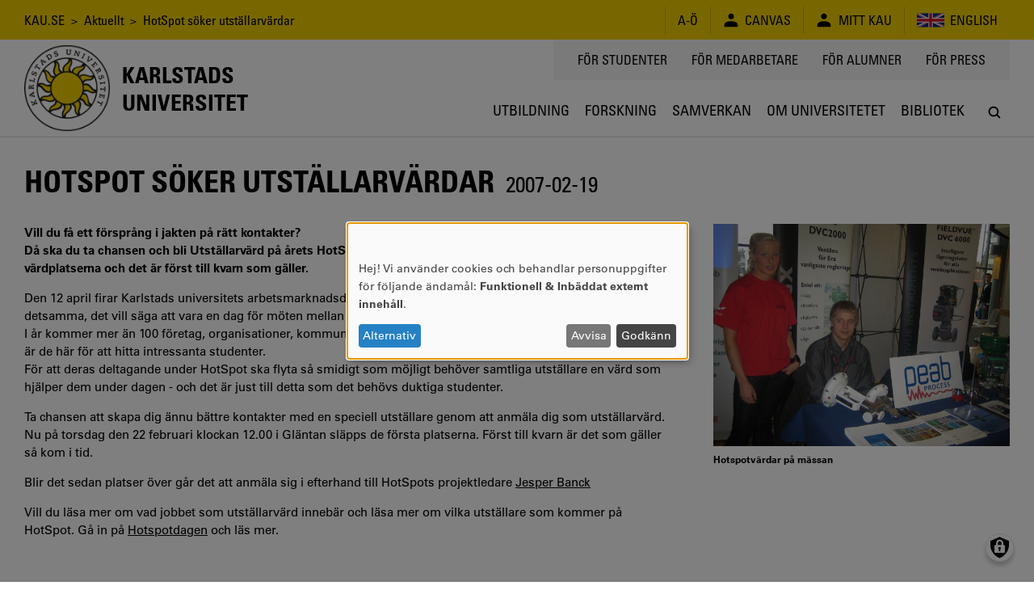

--- FILE ---
content_type: text/html; charset=UTF-8
request_url: https://www.kau.se/nyheter/hotspot-soker-utstallarvardar
body_size: 9643
content:
<!DOCTYPE html>
<html lang="sv" dir="ltr" prefix="og: https://ogp.me/ns#" class="no-js">
  <head>
    <script>(function(H){H.className=H.className.replace(/\bno-js\b/,'js')})(document.documentElement)</script>
    <meta charset="utf-8" />
<script>var _paq = _paq || [];(function(){var u=(("https:" == document.location.protocol) ? "https://matomo.kau.se/" : "http://matomo.kau.se/");_paq.push(["setSiteId", "1"]);_paq.push(["setTrackerUrl", u+"matomo.php"]);_paq.push(["setDoNotTrack", 1]);_paq.push(["disableCookies"]);if (!window.matomo_search_results_active) {_paq.push(["trackPageView"]);}_paq.push(["setIgnoreClasses", ["no-tracking","colorbox"]]);_paq.push(["enableLinkTracking"]);var d=document,g=d.createElement("script"),s=d.getElementsByTagName("script")[0];g.type="text/javascript";g.defer=true;g.async=true;g.src=u+"matomo.js";s.parentNode.insertBefore(g,s);})();</script>
<meta name="description" content="Vill du få ett försprång i jakten på rätt kontakter? Då ska du ta chansen och bli Utställarvärd på årets HotSpotdag. Redan på torsdag släpps de första värdplatserna och det är först till kvarn som gäller." />
<link rel="canonical" href="https://www.kau.se/nyheter/hotspot-soker-utstallarvardar" />
<meta property="og:site_name" content="Karlstads universitet" />
<meta property="og:url" content="https://www.kau.se/nyheter/hotspot-soker-utstallarvardar" />
<meta property="og:title" content="HotSpot söker utställarvärdar" />
<meta property="og:description" content="Vill du få ett försprång i jakten på rätt kontakter? Då ska du ta chansen och bli Utställarvärd på årets HotSpotdag. Redan på torsdag släpps de första värdplatserna och det är först till kvarn som gäller." />
<meta property="og:image:url" content="https://www.kau.se/files/news-images/Bild%20109.jpg" />
<meta property="og:image:secure_url" content="https://www.kau.se/files/news-images/Bild%20109.jpg" />
<meta name="MobileOptimized" content="width" />
<meta name="HandheldFriendly" content="true" />
<meta name="viewport" content="width=device-width, initial-scale=1.0" />
<link rel="icon" href="/themes/custom/kau16/favicon.ico" type="image/vnd.microsoft.icon" />

    <title>HotSpot söker utställarvärdar | Karlstads universitet</title>
    <link rel="stylesheet" media="all" href="/files/css/css_SN4_Vo3sGffii3v2f9eEGwqEQdUK6fsXAdx34M5xpPY.css?delta=0&amp;language=sv&amp;theme=kau16&amp;include=eJxNxkEKgCAQBdALKUObriOj_iIcHZjRoNsHrdo8XuO17XSKZpZY3EPjlYZWpEOtp46xaBoQmrApff4f9YbZVRH88YlOmR0vYkggeQ" />
<link rel="stylesheet" media="all" href="/files/css/css_TA7QEdAwpRf_BworNMc2p1UnJPqCQwl4xjflGspUfAM.css?delta=1&amp;language=sv&amp;theme=kau16&amp;include=eJxNxkEKgCAQBdALKUObriOj_iIcHZjRoNsHrdo8XuO17XSKZpZY3EPjlYZWpEOtp46xaBoQmrApff4f9YbZVRH88YlOmR0vYkggeQ" />

    <script src="/libraries/klaro/dist/klaro-no-translations-no-css.js?t974hq" defer id="klaro-js"></script>


                      </head>
  <body>
    <a href="#main-content" class="visually-hidden focusable">
      Hoppa till huvudinnehåll
    </a>
    
      <div class="dialog-off-canvas-main-canvas" data-off-canvas-main-canvas>
          <header class="flex-none col12 js-header print-hide">
  <div class="bg-yellow condensed lg-h4 md-h4 sm-h6 js-header-top-bar black">
    <div class="container-lg flex justify-end items-center minh-top-bar sm-justify-center of-aut">
      <div class="flex-fluid pr1 collapsed-menu-hide">  <div class="block-breadcrumbs contextual-region">
          <nav role="navigation">
    <div class="visually-hidden">Länkstig</div>
    <ol class="list-reset">
          <li class="inline">
                          <a href="/" class="tdi hover-underline">KAU.SE</a>
              </li>
          <li class="inline">
                &nbsp;&gt;&nbsp;
                          <a href="/nyheter" class="tdi hover-underline">Aktuellt</a>
              </li>
          <li class="inline">
                &nbsp;&gt;&nbsp;
                          HotSpot söker utställarvärdar
              </li>
        </ol>
  </nav>

  </div>

</div>
      <div class="lg-py1 md-py1 sm-py1-semi sm-mxn1-semi of-aut sm-flex-none">
        <div class="lg-border-right md-border-right flex items-stretch uppercase nowrap">
                                
  <div id="block-ao" class="list-reset border-left flex items-center px2 sm-px2-semi">      <a href="/om-universitetet/kontakt/om-kause/a-o" class="flex items-center tdi hover-underline">
        <span style="font-size: 1.25em"></span>
        <span>A-Ö</span>
      </a></div>

  <div id="block-canvas" class="list-reset border-left flex items-center px2 sm-px2-semi">      <a href="/logga-in-till-canvas" class="flex items-center tdi hover-underline">
        <span style="font-size: 1.25em">  
<svg viewBox="0 0 24 24" preserveAspectRatio="xMidYMid meet" fit style="fill: currentcolor; width: 1em; height: 1em; display: block;">















































<path d="M12,10.6c2.4,0,4.3-1.9,4.3-4.3c0-2.4-1.9-4.3-4.3-4.3C9.6,2.1,7.7,4,7.7,6.4
	C7.7,8.7,9.6,10.6,12,10.6z M12,13.5c-5.7,0-9.9,2.2-9.9,5.1c0,2.9,0,3.3,0,3.3h19.7c0,0,0-0.4,0-3.3S17.7,13.5,12,13.5z"></path>

</svg>

</span>
        <span class="pl1 sm-pl1-semi">Canvas</span>
      </a></div>

  <div id="block-minsida" class="list-reset border-left flex items-center px2 sm-px2-semi">      <a href="https://mitt.kau.se/login/sv" class="flex items-center tdi hover-underline">
        <span style="font-size: 1.25em">  
<svg viewBox="0 0 24 24" preserveAspectRatio="xMidYMid meet" fit style="fill: currentcolor; width: 1em; height: 1em; display: block;">















































<path d="M12,10.6c2.4,0,4.3-1.9,4.3-4.3c0-2.4-1.9-4.3-4.3-4.3C9.6,2.1,7.7,4,7.7,6.4
	C7.7,8.7,9.6,10.6,12,10.6z M12,13.5c-5.7,0-9.9,2.2-9.9,5.1c0,2.9,0,3.3,0,3.3h19.7c0,0,0-0.4,0-3.3S17.7,13.5,12,13.5z"></path>

</svg>

</span>
        <span class="pl1 sm-pl1-semi">Mitt Kau</span>
      </a></div>
  <ul class="links list-reset border-left flex items-center px1 sm-px1-semi"><li hreflang="en" data-drupal-link-system-path="&lt;front&gt;" class="en px1 sm-px1-semi"><a href="/en" class="flex items-center tdi hover-underline">
            
<svg viewBox="0 0 24 24" preserveAspectRatio="xMidYMid meet" fit style="fill: currentcolor; width: 2.125em; height: 2.125em; display: block;">





















<path style="fill:#00247D;" d="M0,6v12h24V6H0z"></path>
<polygon style="fill:#FFFFFF;" points="14.2,12 24,7.1 24,6 24,6 24,6 21.8,6 12,10.9 2.2,6 0,6 0,6 0,6 0,7.1 9.8,12 0,16.9 0,18 
	2.2,18 12,13.1 21.8,18 24,18 24,16.9 "></polygon>
<polygon style="fill:#CF142B;" points="1.3,18 12,12.7 12,12 0,18 "></polygon>
<polygon style="fill:#CF142B;" points="13.3,12 13.3,12 12,12 12,12 24,18 24,17.3 "></polygon>
<polygon style="fill:#CF142B;" points="12,12 24,6 24,6 22.7,6 12,11.3 12,11.3 12,12 "></polygon>
<polygon style="fill:#CF142B;" points="0,6 0,6.7 10.7,12 12,12 12,12 "></polygon>
<polygon style="fill:#FFFFFF;" points="14,18 10,18 10,14 0,14 0,10 10,10 10,6 14,6 14,10 24,10 24,14 14,14 "></polygon>
<polygon style="fill:#CF142B;" points="13.2,18 10.8,18 10.8,13.2 0,13.2 0,10.8 10.8,10.8 10.8,6 13.2,6 13.2,10.8 24,10.8 
	24,13.2 13.2,13.2 "></polygon>



























</svg>

            <span class="pl1 sm-hide">English</span>
          </a></li></ul>


        </div>
      </div>
    </div>
  </div>
    <div class="flex container-lg-px0 h-header">
    <div class="flex-none" style="width: 0;">
      <div class="js-logo-container container-lg height-0 flex pos-rel z4">
  <div class="js-logo-container-inner flex flex-none items-center h-header tdi hover-tdi">
    <div class="js-logo flex-none pos-rel border-box height-100" style="max-height: 130px;">
      <a href="/"><img src="/themes/custom/kau16/images/logotype.png" class="block height-100" style="width: auto;" alt="Logotyp för Karlstads universitet, en sol" />
</a>
    </div>
          <div class="flex-none js-logo-text expanded-menu-h2 collapsed-menu-h4 expanded-menu-pl2 collapsed-menu-pl1 bold condensed uppercase tdi">
        <a href="/" class="tdi"><span class="preline">Karlstads
universitet</span></a>
      </div>
      </div>
</div>

    </div>
    <div class="flex-auto flex flex-column justify-between items-center">
      <div class="flex-auto container-lg flex justify-end items-start collapsed-menu-hide">
                <div class="bg-silver py2 px3 condensed uppercase h4">
            <nav role="navigation" aria-labelledby="block-toppmeny-menu" id="block-toppmeny">
            
  <div class="visually-hidden" id="block-toppmeny-menu">Toppmeny</div>
  

        
              <ul class="list-reset flex mxn2">
              <li class="px2 js-hamburger-menu-secondary-item">
        <a target="" href="/student" class="tdi hover-underline">
          För studenter
        </a>
              </li>
          <li class="px2 js-hamburger-menu-secondary-item">
        <a target="_blank" href="https://inslaget.kau.se" class="tdi hover-underline">
          För medarbetare
        </a>
              </li>
          <li class="px2 js-hamburger-menu-secondary-item">
        <a target="" href="/alumn" class="tdi hover-underline">
          För alumner
        </a>
              </li>
          <li class="px2 js-hamburger-menu-secondary-item">
        <a target="_blank" href="https://press.kau.se" class="tdi hover-underline">
          För press
        </a>
              </li>
        </ul>
  


  </nav>


        </div>
              </div>
      <div class="js-mega-menu-container flex-none width-100vw collapsed-menu-hide">
        <div class="js-mega-menu" data-props="{&quot;ajaxUrl&quot;:&quot;\/mega-menu\/ajax\/main&quot;,&quot;menuLabel&quot;:&quot;Meny&quot;}">
  <nav class="no-js flex container-lg of-aut justify-end mega-menu-level-1-height">
    
              <ul class="list-reset flex mega-menu-level-1-height">
              <li class="flex of-aut">
        <a href="/utbildning" class="flex h3 xl-h2 condensed justify-center items-center center tdi border-bottom-thick px1 xl-px2 border-box of-aut uppercase mega-menu-level-1-height transparent hover-silver-dark">
          <span class="black block truncate">Utbildning</span>
        </a>
              </li>
          <li class="flex of-aut">
        <a href="/forskning" class="flex h3 xl-h2 condensed justify-center items-center center tdi border-bottom-thick px1 xl-px2 border-box of-aut uppercase mega-menu-level-1-height transparent hover-silver-dark">
          <span class="black block truncate">Forskning</span>
        </a>
              </li>
          <li class="flex of-aut">
        <a href="/samverkan" class="flex h3 xl-h2 condensed justify-center items-center center tdi border-bottom-thick px1 xl-px2 border-box of-aut uppercase mega-menu-level-1-height transparent hover-silver-dark">
          <span class="black block truncate">Samverkan</span>
        </a>
              </li>
          <li class="flex of-aut">
        <a href="/om-universitetet" class="flex h3 xl-h2 condensed justify-center items-center center tdi border-bottom-thick px1 xl-px2 border-box of-aut uppercase mega-menu-level-1-height transparent hover-silver-dark">
          <span class="black block truncate">Om universitetet</span>
        </a>
              </li>
          <li class="flex of-aut">
        <a href="/bibliotek" class="flex h3 xl-h2 condensed justify-center items-center center tdi border-bottom-thick px1 xl-px2 border-box of-aut uppercase mega-menu-level-1-height transparent hover-silver-dark">
          <span class="black block truncate">Bibliotek</span>
        </a>
              </li>
        </ul>
  


    <div class="flex h3 xl-h2 justify-center items-center center pl1 xl-pl2 border-box of-aut mega-menu-level-1-height">
      <a class="js-search-modal-toggle tdi flex justify-center items-center bg-white black hover-lighten" href="https://www.kau.se/search/site" style="width: 2.142em; height: 2.142em;" aria-label="Sök" onclick="">
        
<svg viewBox="0 0 24 24" preserveAspectRatio="xMidYMid meet" fit style="fill: currentcolor; width: 1.125em; height: 1.125em; display: block;">





































<path d="M20.5,19l-3.7-3.7c0.9-1.3,1.5-2.8,1.5-4.5c0-4.2-3.4-7.6-7.6-7.6c-4.2,0-7.6,3.4-7.6,7.6
	c0,4.2,3.4,7.6,7.6,7.6c1.7,0,3.3-0.6,4.5-1.5l3.7,3.7c0.2,0.2,0.5,0.3,0.8,0.3c0.3,0,0.5-0.1,0.8-0.3
	C20.9,20.1,20.9,19.4,20.5,19z M10.7,16.2c-3,0-5.4-2.4-5.4-5.4c0-3,2.4-5.4,5.4-5.4c3,0,5.4,2.4,5.4,5.4
	C16.2,13.8,13.7,16.2,10.7,16.2z"></path>











</svg>

      </a>
    </div>
  </nav>
</div>

      </div>
      <div class="flex-auto expanded-menu-hide flex justify-end col12 items-center">
        <div class="flex-none col">
          <button
            class="flex justify-center items-center menu-button js-search-modal-toggle as-button cursor-pointer"
            style="width: 2.142em; height: 2.142em;"
            aria-label="Sök"
            aria-expanded="false"
            >
            <span class="flex justify-center items-center bg-white black h3" style="width: 100%; height: 100%;">
<svg viewBox="0 0 24 24" preserveAspectRatio="xMidYMid meet" fit style="fill: currentcolor; width: 1.125em; height: 1.125em; display: block;">





































<path d="M20.5,19l-3.7-3.7c0.9-1.3,1.5-2.8,1.5-4.5c0-4.2-3.4-7.6-7.6-7.6c-4.2,0-7.6,3.4-7.6,7.6
	c0,4.2,3.4,7.6,7.6,7.6c1.7,0,3.3-0.6,4.5-1.5l3.7,3.7c0.2,0.2,0.5,0.3,0.8,0.3c0.3,0,0.5-0.1,0.8-0.3
	C20.9,20.1,20.9,19.4,20.5,19z M10.7,16.2c-3,0-5.4-2.4-5.4-5.4c0-3,2.4-5.4,5.4-5.4c3,0,5.4,2.4,5.4,5.4
	C16.2,13.8,13.7,16.2,10.7,16.2z"></path>











</svg>
</span>
          </button>
        </div>
      </div>
    </div>
  </div>
</header>

<div class="hide print-block container-lg-px0 h-header mb1">
  <div class="js-logo-container container-lg height-0 flex pos-rel z4">
  <div class="js-logo-container-inner flex flex-none items-center h-header tdi hover-tdi">
    <div class="js-logo flex-none pos-rel border-box height-100" style="max-height: 130px;">
      <a href="/"><img src="/themes/custom/kau16/images/logotype.png" class="block height-100" style="width: auto;" alt="Logotyp för Karlstads universitet, en sol" />
</a>
    </div>
          <div class="flex-none js-logo-text expanded-menu-h2 collapsed-menu-h4 expanded-menu-pl2 collapsed-menu-pl1 bold condensed uppercase tdi">
        <a href="/" class="tdi"><span class="preline">Karlstads
universitet</span></a>
      </div>
      </div>
</div>

</div>

<div class="js-hamburger-menu" data-props="{&quot;ajaxUrl&quot;:&quot;\/hamburger-menu\/ajax\/main&quot;}"></div>


<main role="main" class="flex-grow col12" id="main-content" tabindex="-1">   <div class="border-top container-xl-px0">
    <div class="container-md">
              <div class="hide collapsed-menu-block print-block py1 md-h4 sm-h6 condensed">
            <div class="block-breadcrumbs contextual-region">
          <nav role="navigation">
    <div class="visually-hidden">Länkstig</div>
    <ol class="list-reset">
          <li class="inline">
                          <a href="/" class="tdi hover-underline">KAU.SE</a>
              </li>
          <li class="inline">
                &nbsp;&gt;&nbsp;
                          <a href="/nyheter" class="tdi hover-underline">Aktuellt</a>
              </li>
          <li class="inline">
                &nbsp;&gt;&nbsp;
                          HotSpot söker utställarvärdar
              </li>
        </ol>
  </nav>

  </div>


        </div>
                <div data-drupal-messages-fallback class="hidden"></div>


    <div id="block-mainpagecontent">
        



<article data-history-node-id="160492">

  

            
    <div class="my3 uppercase condensed expanded-menu-col8 break-word">
      <h1 class="inline my0">
        <span>HotSpot söker utställarvärdar</span>

      </h1>
      <span class="h2">&nbsp;<span class="inline-block">2007-02-19</span></span>
    </div>
    
    
  
  
  

      <div class="row flex print-block collapsed-menu-flex-wrap mb3">

      <div class="col border-box col12 expanded-menu-col8 flex-auto">
        
                <section class="mb4">
        
          

                      <div class="bold"><p>Vill du få ett försprång i jakten på rätt kontakter?<br />
Då ska du ta chansen och bli Utställarvärd på årets HotSpotdag. Redan på torsdag släpps de första värdplatserna och det är först till kvarn som gäller.</p>
</div>
      

          
          
          


              <div><p>Den 12 april firar Karlstads universitets arbetsmarknadsdag HotSpot 10-årsjubileum. Syftet är dock fortfarande detsamma, det vill säga att vara en dag för möten mellan studenter och arbetslivet.<br />
I år kommer mer än 100 företag, organisationer, kommuner och andra utställare att besöka universitetet och alla är de här för att hitta intressanta studenter.<br />
För att deras deltagande under HotSpot ska flyta så smidigt som möjligt behöver samtliga utställare en värd som hjälper dem under dagen - och det är just till detta som det behövs duktiga studenter.</p>
<p>Ta chansen att skapa dig ännu bättre kontakter med en speciell utställare genom att anmäla dig som utställarvärd. Nu på torsdag den 22 februari klockan 12.00 i Gläntan släpps de första platserna. Först till kvarn är det som gäller så kom i tid.</p>
<p>Blir det sedan platser över går det att anmäla sig i efterhand till HotSpots projektledare <a href="mailto:jesper.banck@kau.se" target="_blank" >Jesper Banck</a></p>
<p>Vill du läsa mer om vad jobbet som utställarvärd innebär och läsa mer om vilka utställare som kommer på HotSpot. Gå in på <a href="http://www.hotspotdagen.com" target="_blank" >Hotspotdagen</a> och läs mer.</p>
</div>

      

          

                      <div class="mb3 expanded-menu-hide">
              


      <div>
                <div>  
  <div class="mb1">  <img loading="lazy" class="block col12 height-auto" src="/files/styles/max_650x650/public/news-images/Bild%20109.jpg?itok=aAFvOyhK" width="650" height="488" />


</div>

  <div class="mb1 bold h6">Hotspotvärdar på mässan</div>

</div>

          </div>
  
            </div>
                    
                      
                  </section>

        

                        <footer class="border-top-thick yellow pt2 mt3 mb2 break-inside-avoid">
      <span class="black">
        <div class="flex flex-wrap mxn1 condensed">
                              <div class="mb1 mx1">
            <span class="uppercase">Publicerad:</span>
            2007-02-19
          </div>
                              <div class="mb1 mx1">
            <span class="uppercase">Senaste uppdatering:</span>
            2020-06-25
          </div>
                            </div>
      </span>
      
    </footer>
  
              </div>

      <div class="col border-box col12 expanded-menu-col4 flex-auto collapsed-menu-mt3">
        

        
        
                  <div class="mb3 collapsed-menu-hide">
            


      <div>
                <div>  
  <div class="mb1">  <img loading="lazy" class="block col12 height-auto" src="/files/styles/max_650x650/public/news-images/Bild%20109.jpg?itok=aAFvOyhK" width="650" height="488" />


</div>

  <div class="mb1 bold h6">Hotspotvärdar på mässan</div>

</div>

          </div>
  
          </div>
                
        
        
        

        
        
              </div>

    </div>
  
  

  
</article>

  </div>


    </div>
  </div>
</main>

<footer role="contentinfo" class="flex-none print-hide">
                          <a href="/om-universitetet/om-karlstads-universitet/fakta-om-universitetet/samhallsviktig-kunskap" class="no-underline" title="Samhällsviktig kunskap. Vi forskar och utbildar kring samhällsviktiga frågor, i nära samarbete med samhället." aria-label="Samhällsviktig kunskap. Vi forskar och utbildar kring samhällsviktiga frågor, i nära samarbete med samhället.">
      <div class="sm-flex py4-semi sm-py3 bg-silver border-top justify-center">
        <div class="container-md sm-width-auto sm-flex-column center">
          <div class="flex h2 lg-h1 condensed uppercase truncate bold justify-center">Samhällsviktig kunskap</div>
          <span class="flex h3 p2 justify-center">Vi forskar och utbildar kring samhällsviktiga frågor, i nära samarbete med samhället.</span>
          <span class="flex h3 condensed p1 hover-underline uppercase append-forward-arrow justify-center">Läs mer</span>
        </div>
      </div>
    </a>
    <div class="py5-semi sm-py2 border-top sm-flex justify-center">
      <div class="container-md sm-width-auto flex sm-flex-column justify-center">
            <a href="/om-universitetet/kontakt/kontakt/kontakta-universitetet" class="flex items-center md-col4 lg-col4 my1 tdi">
    <div class="h2 lg-h1 bg-yellow circle mr2-semi lg-mr3-semi flex-none flex justify-center items-center white" style="height: 2.1em; width: 2.1em">
      <span style="font-size: 1.25em">  
<svg viewBox="0 0 24 24" preserveAspectRatio="xMidYMid meet" fit style="fill: currentcolor; width: 1em; height: 1em; display: block;">






































<path style="fill:#FFFFFF;" d="M16.4,0H7.6C7.6,0,5,0,5,2.5v18.9C5,24,7.6,24,7.6,24h8.8c0,0,2.5,0,2.5-2.5V2.5C19,0,16.4,0,16.4,0z
	 M10.1,1.5c0-0.2,0.1-0.3,0.2-0.3h3.5c0.1,0,0.2,0.1,0.2,0.3v0.1c0,0.2-0.1,0.3-0.2,0.3h-3.5C10.2,1.9,10.1,1.8,10.1,1.5L10.1,1.5z
	 M12,22.9c-0.7,0-1.3-0.6-1.3-1.3c0-0.7,0.6-1.3,1.3-1.3c0.7,0,1.3,0.6,1.3,1.3C13.3,22.4,12.7,22.9,12,22.9z M17.7,19.5H6.3V3.2
	h11.4V19.5z"></path>










</svg>

</span>
    </div>
    <div class="flex flex-column flex-auto pr1">
      <div class="h2 lg-h1 lh-solid condensed uppercase truncate">054-700 10 00</div>
      <div class="h6 lg-h5 black opacity-50"></div>
    </div>
  </a>
  <a href="mailto:info@kau.se" class="flex items-center md-col4 lg-col4 my1 tdi">
    <div class="h2 lg-h1 bg-yellow circle mr2-semi lg-mr3-semi flex-none flex justify-center items-center white" style="height: 2.1em; width: 2.1em">
      <span style="font-size: 1.25em">  
<svg viewBox="0 0 24 24" preserveAspectRatio="xMidYMid meet" fit style="fill: currentcolor; width: 1em; height: 1em; display: block;">














<path style="fill:#FFFFFF;" d="M2,7v11.6L8.6,12L2,7z M12,13.5l10-7.7c0,0,0.1-1.1-0.7-1.1H2.7C1.9,4.7,2,5.9,2,5.9L12,13.5z
	 M22,18.6V7l-6.6,5L22,18.6z M12,14.7l-2.7-2.1l-6.7,6.7h18.7l-6.7-6.7L12,14.7z"></path>


































</svg>

</span>
    </div>
    <div class="flex flex-column flex-auto pr1">
      <div class="h2 lg-h1 lh-solid condensed uppercase truncate">INFO@KAU.SE</div>
      <div class="h6 lg-h5 black opacity-50"></div>
    </div>
  </a>
  <a href="/utbildning/att-lasa-pa-universitetet/bo-och-leva/hitta-till-universitetet" class="flex items-center md-col4 lg-col4 my1 tdi">
    <div class="h2 lg-h1 bg-yellow circle mr2-semi lg-mr3-semi flex-none flex justify-center items-center white" style="height: 2.1em; width: 2.1em">
      <span style="font-size: 1.25em">  
<svg viewBox="0 0 24 24" preserveAspectRatio="xMidYMid meet" fit style="fill: currentcolor; width: 1em; height: 1em; display: block;">





























<path style="fill:#FFFFFF;" d="M12,0C6.5,0,3.8,3.8,3.8,8.5C3.8,13.2,12,24,12,24s8.2-10.8,8.2-15.5C20.2,3.8,17.5,0,12,0z M12,11.5
	c-2.4,0-4.4-2-4.4-4.4c0-2.4,2-4.4,4.4-4.4c2.4,0,4.4,2,4.4,4.4C16.4,9.5,14.4,11.5,12,11.5z"></path>



















</svg>

</span>
    </div>
    <div class="flex flex-column flex-auto pr1">
      <div class="h2 lg-h1 lh-solid condensed uppercase truncate">Hitta hit</div>
      <div class="h6 lg-h5 black opacity-50"></div>
    </div>
  </a>


      </div>
    </div>
    <div class="bg-yellow black">
    <div class="container-lg py3 flex flex-wrap items-center justify-center">
      <div class="h3 condensed bold uppercase pr2-semi sm-h6">&copy; 2026 Karlstads universitet</div>

      
              <a href="/om-universitetet/kontakt/om-kause/om-webbsidan" class="h3 uppercase condensed tdi hover-underline mr2-semi pl2-semi sm-h6 border-left" title="Om webbsidan" aria-label="Om webbsidan">Om webbsidan</a>
      
              <a href="/om-universitetet/kontakt/om-kause/tillganglighetsredogorelse" class="h3 uppercase condensed tdi hover-underline mr2-semi pl2-semi sm-h6 border-left" title="Tillgänglighetsredogörelse" aria-label="Tillgänglighetsredogörelse">Tillgänglighetsredogörelse</a>
      
              <a href="/gdpr" class="h3 uppercase condensed tdi hover-underline mr2-semi pl2-semi sm-h6 border-left" title="Integritetspolicy" aria-label="Integritetspolicy">Integritetspolicy</a>
      
              <a href="/om-universitetet/om-karlstads-universitet/styrdokument/universitetets-styrdokument" class="h3 uppercase condensed tdi hover-underline mr2-semi pl2-semi sm-h6 border-left" title="Styrdokument och föreskrifter" aria-label="Styrdokument och föreskrifter">Styrdokument och föreskrifter</a>
      
      <div class="flex-grow flex justify-end items-center sm-justify-center sm-pt2 sm-col12">
                  <a class="mx1-semi tdi h1" href="https://www.facebook.com/karlstadsuniversitet" target="_blank" rel="noreferrer" title="Bes&ouml;k oss p&aring; Facebook" aria-label="Bes&ouml;k oss p&aring; Facebook">
            
<svg viewBox="0 0 24 24" preserveAspectRatio="xMidYMid meet" fit style="fill: currentcolor; width: 1em; height: 1em; display: block;">
















<path d="M12,0C5.4,0,0,5.4,0,12c0,6.6,5.4,12,12,12c6.6,0,12-5.4,12-12C24,5.4,18.6,0,12,0z M15.2,12h-2.1
	c0,3.3,0,7.4,0,7.4H10c0,0,0-4,0-7.4H8.6V9.3H10V7.6c0-1.2,0.6-3.1,3.1-3.1l2.3,0v2.5c0,0-1.4,0-1.7,0c-0.3,0-0.7,0.1-0.7,0.7v1.5
	h2.3L15.2,12z"></path>
































</svg>

          </a>
                          <a class="mx1-semi tdi h1" href="https://www.instagram.com/karlstadsuniversitet" target="_blank" rel="noreferrer" title="Bes&ouml;k oss p&aring; Instagram" aria-label="Bes&ouml;k oss p&aring; Instagram">
            
<svg viewBox="0 0 24 24" preserveAspectRatio="xMidYMid meet" fit style="fill: currentcolor; width: 1em; height: 1em; display: block;">
























<path d="M14.7,9.4l0-2.2l1.9,0l0.3,0v0.3v1.9L14.7,9.4z M11.9,14.5c1.3,0,2.3-1,2.3-2.3c0-0.5-0.2-1-0.4-1.3
	c-0.4-0.6-1.1-1-1.9-1c-0.8,0-1.4,0.4-1.9,1c-0.3,0.4-0.4,0.8-0.4,1.3C9.6,13.4,10.7,14.5,11.9,14.5z M24,12c0,6.6-5.4,12-12,12
	C5.4,24,0,18.6,0,12C0,5.4,5.4,0,12,0C18.6,0,24,5.4,24,12z M18.5,8.2c0-1.4-1.1-2.5-2.5-2.5h-8c-1.4,0-2.5,1.1-2.5,2.5v2.7v5.3
	c0,1.4,1.1,2.5,2.5,2.5h8c1.4,0,2.5-1.1,2.5-2.5v-5.3V8.2z M15.5,12.2c0,2-1.6,3.6-3.6,3.6c-2,0-3.6-1.6-3.6-3.6
	c0-0.5,0.1-0.9,0.3-1.3H6.7v5.3c0,0.7,0.6,1.2,1.2,1.2h8c0.7,0,1.2-0.6,1.2-1.2v-5.3h-1.9C15.4,11.3,15.5,11.7,15.5,12.2z"></path>
























</svg>

          </a>
                                          <a class="mx1-semi tdi h1" href="https://www.youtube.com/user/karlstadsuniversitet" target="_blank" rel="noreferrer" title="Bes&ouml;k oss p&aring; YouTube" aria-label="Bes&ouml;k oss p&aring; YouTube">
            
<svg viewBox="0 0 24 24" preserveAspectRatio="xMidYMid meet" fit style="fill: currentcolor; width: 1em; height: 1em; display: block;">
















































<path d="M6.9,12.3h2.6V13H8.6v4.3H7.7V13H6.9V12.3z M12,9.4c0.1,0,0.2,0,0.3-0.1c0.1-0.1,0.1-0.2,0.1-0.3V6.8
	c0-0.1,0-0.2-0.1-0.2c-0.1-0.1-0.2-0.1-0.3-0.1c-0.1,0-0.2,0-0.2,0.1c-0.1,0.1-0.1,0.1-0.1,0.2v2.2c0,0.1,0,0.2,0.1,0.3
	C11.8,9.4,11.9,9.4,12,9.4z M14.4,13.8c0.1,0.2,0.2,0.4,0.2,0.7v2.1c0,0.3-0.1,0.5-0.2,0.6c-0.1,0.1-0.3,0.2-0.5,0.2
	c-0.1,0-0.3,0-0.4-0.1c-0.1-0.1-0.2-0.1-0.3-0.3v0.3h-0.8v-5.1h0.8v1.6c0.1-0.1,0.2-0.2,0.3-0.3c0.1-0.1,0.2-0.1,0.3-0.1
	C14.1,13.6,14.3,13.6,14.4,13.8z M13.8,14.5c0-0.1,0-0.2-0.1-0.3c-0.1-0.1-0.1-0.1-0.2-0.1c-0.1,0-0.1,0-0.2,0
	c-0.1,0-0.1,0.1-0.2,0.1v2.3c0.1,0.1,0.1,0.1,0.2,0.1c0.1,0,0.1,0,0.2,0c0.1,0,0.2,0,0.2-0.1c0-0.1,0.1-0.1,0.1-0.3V14.5z
	 M11.2,16.4c-0.1,0.1-0.1,0.1-0.2,0.2c-0.1,0.1-0.2,0.1-0.2,0.1c-0.1,0-0.1,0-0.2-0.1c0,0,0-0.1,0-0.2v-2.9H9.8v3.1
	c0,0.2,0,0.4,0.1,0.5c0.1,0.1,0.2,0.2,0.4,0.2c0.1,0,0.3,0,0.4-0.1c0.1-0.1,0.3-0.2,0.4-0.3v0.4h0.7v-3.7h-0.7L11.2,16.4L11.2,16.4z
	 M24,12c0,6.6-5.4,12-12,12C5.4,24,0,18.6,0,12C0,5.4,5.4,0,12,0C18.6,0,24,5.4,24,12z M13.9,9.4c0,0.2,0,0.4,0.1,0.5
	c0.1,0.1,0.2,0.2,0.4,0.2c0.2,0,0.3,0,0.5-0.1c0.2-0.1,0.3-0.2,0.5-0.4V10h0.8V5.9h-0.8V9c-0.1,0.1-0.2,0.2-0.3,0.2
	c-0.1,0.1-0.2,0.1-0.2,0.1c-0.1,0-0.1,0-0.2-0.1c0,0-0.1-0.1-0.1-0.2V5.9h-0.8V9.4z M10.8,6.9V9c0,0.3,0.1,0.6,0.3,0.8
	c0.2,0.2,0.5,0.3,0.9,0.3c0.4,0,0.7-0.1,0.9-0.3c0.2-0.2,0.3-0.5,0.3-0.8V6.9c0-0.3-0.1-0.6-0.3-0.8c-0.2-0.2-0.5-0.3-0.9-0.3
	c-0.4,0-0.7,0.1-0.9,0.3C10.9,6.3,10.8,6.5,10.8,6.9L10.8,6.9z M7.6,4.5l1.1,3.4V10h0.9V7.7l1.1-3.3h-1L9.2,6.7H9.2L8.5,4.5H7.6z
	 M19.5,14c0-1.5-1.2-2.7-2.7-2.7H7.5c-1.5,0-2.7,1.2-2.7,2.7v2.2c0,1.5,1.2,2.7,2.7,2.7h9.3c1.5,0,2.7-1.2,2.7-2.7V14z M16.9,13.8
	c0.2,0.2,0.3,0.5,0.3,0.8v1h-1.4v0.7c0,0.2,0,0.3,0.1,0.4c0,0.1,0.1,0.1,0.3,0.1c0.1,0,0.2,0,0.3-0.1c0-0.1,0.1-0.2,0.1-0.4v-0.2
	h0.8v0.2c0,0.4-0.1,0.7-0.3,0.9c-0.2,0.2-0.5,0.3-0.8,0.3c-0.3,0-0.6-0.1-0.8-0.3c-0.2-0.2-0.3-0.5-0.3-0.8v-1.7
	c0-0.3,0.1-0.6,0.3-0.8c0.2-0.2,0.5-0.3,0.8-0.3C16.5,13.5,16.7,13.6,16.9,13.8z M16.4,15v-0.4c0-0.2,0-0.3-0.1-0.3
	c-0.1-0.1-0.1-0.1-0.2-0.1c-0.1,0-0.2,0-0.3,0.1c-0.1,0.1-0.1,0.2-0.1,0.3V15H16.4L16.4,15z"></path>
</svg>

          </a>
                          <a class="mx1-semi tdi h1" href="https://www.linkedin.com/school/karlstadsuniversitet" target="_blank" rel="noreferrer" title="Bes&ouml;k oss p&aring; LinkedIn" aria-label="Bes&ouml;k oss p&aring; LinkedIn">
            
<svg viewBox="0 0 24 24" preserveAspectRatio="xMidYMid meet" fit style="fill: currentcolor; width: 1em; height: 1em; display: block;">



























<path style="fill-rule:evenodd;clip-rule:evenodd;" d="M12,0c6.6,0,12,5.4,12,12s-5.4,12-12,12S0,18.6,0,12S5.4,0,12,0z M10.5,9.6H13v1.3l0,0
	c0.3-0.6,1.2-1.3,2.4-1.3c2.6,0,3.1,1.6,3.1,3.7v4.3h-2.6v-3.8c0-0.9,0-2.1-1.3-2.1s-1.5,1-1.5,2v3.9h-2.6V9.6L10.5,9.6z M8.7,7.4
	c0,0.7-0.6,1.3-1.3,1.3C6.6,8.7,6,8.1,6,7.4s0.6-1.3,1.3-1.3C8.1,6.1,8.7,6.7,8.7,7.4z M6,9.6h2.7v8H6V9.6z"></path>





















</svg>

          </a>
              </div>
    </div>
  </div>
</footer>

<div class="js-search-modal" data-props="{&quot;suggestionsUrl&quot;:&quot;\/search\/autocomplete&quot;,&quot;resultsUrl&quot;:&quot;\/json\/search\/site&quot;,&quot;inputPlaceholder&quot;:&quot;S\u00f6k program, kurser, sidor, personal, dokument\u2026&quot;,&quot;emptyQueryMessage&quot;:&quot;B\u00f6rja skriva i f\u00e4ltet ovan s\u00e5 dyker resultaten upp h\u00e4r medan du skriver.&quot;,&quot;noResultMessage&quot;:&quot;Din s\u00f6kning gav inget resultat.&quot;,&quot;loadingResultsMessage&quot;:&quot;S\u00f6ker\u2026&quot;,&quot;resultsMessage&quot;:&quot;Din s\u00f6kning p\u00e5 %query gav @count resultat. H\u00e4r \u00e4r toppresultaten f\u00f6r varje kategori.&quot;}"></div>

  </div>

    
    <script type="application/json" data-drupal-selector="drupal-settings-json">{"path":{"baseUrl":"\/","pathPrefix":"","currentPath":"node\/160492","currentPathIsAdmin":false,"isFront":false,"currentLanguage":"sv"},"pluralDelimiter":"\u0003","suppressDeprecationErrors":true,"klaro":{"config":{"elementId":"klaro","storageMethod":"cookie","cookieName":"klaro","cookieExpiresAfterDays":180,"cookieDomain":"","groupByPurpose":false,"acceptAll":false,"hideDeclineAll":false,"hideLearnMore":false,"learnMoreAsButton":false,"additionalClass":" hide-consent-dialog-title klaro-theme-kau16","disablePoweredBy":true,"htmlTexts":false,"autoFocus":true,"noticeAsModal":true,"privacyPolicy":"\/gdpr","lang":"sv","services":[{"name":"cms","default":true,"title":"Funktionell","description":"Lagra exempelvis anv\u00e4ndarsession i webbl\u00e4saren (kr\u00e4vs f\u00f6r att anv\u00e4nda denna webbplats).","purposes":["cms"],"callbackCode":"","cookies":[["^[SESS|SSESS]","",""],["^[SESS|SSESS]","","localhost"],["^[SESS|SSESS]","","durin.sau.kau.se"]],"required":true,"optOut":false,"onlyOnce":false,"contextualConsentOnly":false,"contextualConsentText":"","wrapperIdentifier":[],"translations":{"sv":{"title":"Funktionell"}}},{"name":"klaro","default":true,"title":"Consent manager","description":"Anv\u00e4nds f\u00f6r att spara din samtyckesstatus i webbl\u00e4saren.","purposes":["cms"],"callbackCode":"","cookies":[["klaro","",""],["klaro","","localhost"],["klaro","","durin.sau.kau.se"]],"required":true,"optOut":false,"onlyOnce":false,"contextualConsentOnly":false,"contextualConsentText":"","wrapperIdentifier":[],"translations":{"sv":{"title":"Consent manager"}}},{"name":"vimeo","default":true,"title":"Vimeo","description":"Vimeo \u00e4r en videodelningsplattform fr\u00e5n Vimeo, LLC (USA).","purposes":["external_content"],"callbackCode":"","cookies":[],"required":false,"optOut":false,"onlyOnce":false,"contextualConsentOnly":false,"contextualConsentText":"","wrapperIdentifier":[".is_vimeo"],"translations":{"sv":{"title":"Vimeo"}}},{"name":"youtube","default":true,"title":"YouTube","description":"YouTube \u00e4r en onlineplattform f\u00f6r videodelning som \u00e4gs av Google.","purposes":["external_content"],"callbackCode":"","cookies":[],"required":false,"optOut":false,"onlyOnce":false,"contextualConsentOnly":false,"contextualConsentText":"","wrapperIdentifier":[".is_youtube"],"translations":{"sv":{"title":"YouTube"}}}],"translations":{"sv":{"consentModal":{"title":"Anv\u00e4ndning av personuppgifter och cookies","description":"V\u00e4lj vilka tj\u00e4nster och tredjepartsapplikationer du vill anv\u00e4nda.","privacyPolicy":{"name":"integritetspolicy","text":"F\u00f6r att l\u00e4sa mer, v\u00e4nligen se v\u00e5r {privacyPolicy}."}},"consentNotice":{"title":"Anv\u00e4ndning av personuppgifter och cookies","changeDescription":"Det har skett \u00e4ndringar sedan ditt senaste bes\u00f6k, v\u00e4nligen uppdatera ditt samtycke.","description":"Hej! Vi anv\u00e4nder cookies och behandlar personuppgifter f\u00f6r f\u00f6ljande \u00e4ndam\u00e5l: {purposes}.","learnMore":"Alternativ","privacyPolicy":{"name":"integritetspolicy"}},"ok":"Godk\u00e4nn","save":"Spara","decline":"Avvisa","close":"St\u00e4ng","acceptAll":"Godk\u00e4nn alla","acceptSelected":"Godk\u00e4nn valda","service":{"disableAll":{"title":"V\u00e4xla alla val","description":"Anv\u00e4nd denna knapp f\u00f6r att aktivera\/inaktivera alla tj\u00e4nster."},"optOut":{"title":"(m\u00f6jlighet att v\u00e4lja bort)","description":"Denna tj\u00e4nst \u00e4r aktiverad som standard (m\u00f6jlighet att v\u00e4lja bort finns)."},"required":{"title":"(alltid n\u00f6dv\u00e4ndig)","description":"Denna tj\u00e4nst \u00e4r alltid n\u00f6dv\u00e4ndig."},"purposes":"\u00c4ndam\u00e5l","purpose":"\u00c4ndam\u00e5l"},"contextualConsent":{"acceptAlways":"Alltid","acceptOnce":"Ja (denna g\u00e5ng)","description":"Ladda externt inneh\u00e5ll som tillhandah\u00e5lls av {title}?"},"poweredBy":"Drivs av Klaro!","purposeItem":{"service":"Service","services":"Services"},"privacyPolicy":{"name":"integritetspolicy","text":"F\u00f6r att l\u00e4sa mer, v\u00e4nligen se v\u00e5r {privacyPolicy}."},"purposes":{"cms":{"title":"Funktionell","description":""},"advertising":{"title":"Annonsering och marknadsf\u00f6ring","description":""},"analytics":{"title":"Analys och prestanda","description":""},"livechat":{"title":"Live chat","description":""},"security":{"title":"S\u00e4kerhet","description":""},"styling":{"title":"Styling","description":""},"external_content":{"title":"Inb\u00e4ddat externt inneh\u00e5ll","description":""}}}},"purposeOrder":["cms","advertising","analytics","livechat","security","styling","external_content"],"showNoticeTitle":true,"styling":{"theme":["light"]}},"dialog_mode":"notice_modal","show_toggle_button":true,"toggle_button_icon":null,"show_close_button":true,"exclude_urls":["^\\\/en\\\/admin\\\/"],"disable_urls":["^\\\/admin\\\/"]},"matomo":{"disableCookies":true,"trackMailto":true},"statistics":{"data":{"nid":"160492"},"url":"\/modules\/contrib\/statistics\/statistics.php"},"jumbotronSlideDuration":8000,"user":{"uid":0,"permissionsHash":"d5973a66bf3aa94bf17c03315a24a5236d2566847847903ef2fdafa6b5f33c01"}}</script>
<script src="/files/js/js_iV1kVRn-iA2w755dVme18fgI0X3gHWKrVRc-zqJLZtE.js?scope=footer&amp;delta=0&amp;language=sv&amp;theme=kau16&amp;include=eJxFyEsKgDAMANELVYMbr1OirVKbNJLP_QVduJkH0zGWFU6SDWm6LHWMPKTUfIhy5joCXGtNnVAF3iZGFxb4SObozbztBkXjRpr_8wCdLyR0"></script>

  </body>
</html>
